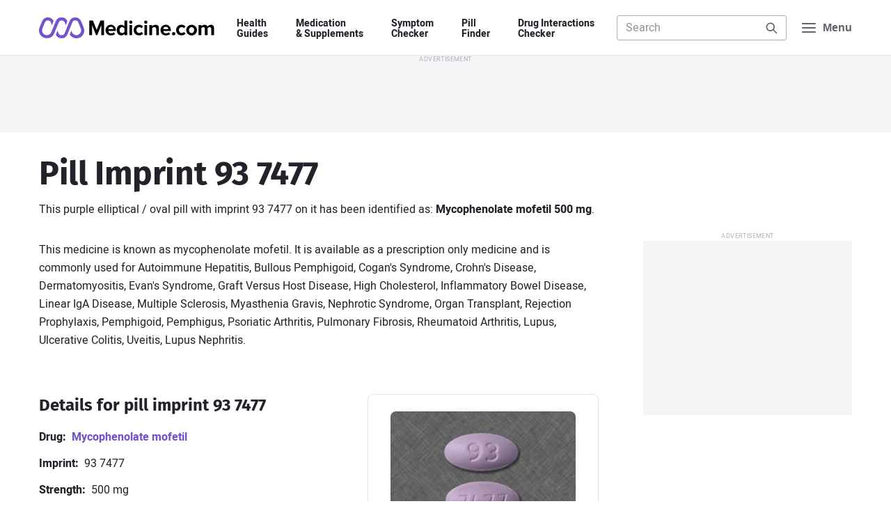

--- FILE ---
content_type: text/html; charset=UTF-8
request_url: https://www.medicine.com/pill-finder/imprint/93-7477-8925
body_size: 10071
content:
<!DOCTYPE html>
<html lang='en' itemscope itemtype='http://schema.org/MedicalWebPage'>
<head>
								<meta charset='UTF-8'>
	<meta name='viewport' content='width=device-width, initial-scale=1.0'>
	<meta http-equiv='X-UA-Compatible' content='ie=edge'>
	<title>Pill Finder: 93 7477 Purple Elliptical / Oval - Medicine.com</title>
	<meta name='description' content="Includes images and details for pill imprint 93 7477 including shape, color, size, NDC codes and manufacturers.">
		<link rel='manifest' href='/manifest.json'>
	<link rel='icon' type='image/png' sizes='32x32' href='/build/img/favicon/favicon-32x32.e424f6cb.png'>
	<link rel='icon' type='image/png' sizes='16x16' href='/build/img/favicon/favicon-16x16.c9fa4a3e.png'>
	<link rel='apple-touch-icon' sizes='180x180' href='/build/img/favicon/apple-touch-icon.a8e5f044.png'>
	<meta name='theme-color' content='#7353cc'>
				<link rel="stylesheet" href="/build/app.a916e8d5.css">
	
	<link rel="stylesheet" href="/build/component/social-share.cb03e213.css">
	<link rel="stylesheet" href="/build/section/pill-id.92c429f5.css">
	<!-- Facebook Open Graph Summary -->
	<meta property="og:title" content="Pill Finder: 93 7477 Purple Elliptical / Oval - Medicine.com">
	<meta property="og:image" content="https://www.medicine.com/cms/img/imprint/mtm/Mycophenolate%20500%20mg%20Tab-TEV.jpg">
	<meta property="og:site_name" content="Medicine.com">
	<meta property="og:locale" content="en_US">
	<meta property="og:type" content="article">
	<meta property="og:description" content="Includes images and details for pill imprint 93 7477 including shape, color, size, NDC codes and manufacturers.">
			<meta property='og:url' content="http://www.medicine.com/pill-finder/imprint/93-7477-8925">
		<link rel='canonical' href='http://www.medicine.com/pill-finder/imprint/93-7477-8925'>
		<!-- Twitter Summary Card -->
	<meta name="twitter:card" content="summary">
	<meta name="twitter:site" content="@medicine">
	<meta name="twitter:title" content="Pill Finder: 93 7477 Purple Elliptical / Oval - Medicine.com">
	<meta name="twitter:image" content="https://www.medicine.com/cms/img/imprint/mtm/Mycophenolate%20500%20mg%20Tab-TEV.jpg">
	<!-- Facebook Author -->
	<meta property="fb:app_id" content="134127967969471">
	<meta property="article:author" content="https://www.facebook.com/Medicinecom">
	<meta property="article:publisher" content="https://www.facebook.com/Medicinecom">

<script>(window.BOOMR_mq=window.BOOMR_mq||[]).push(["addVar",{"rua.upush":"false","rua.cpush":"true","rua.upre":"false","rua.cpre":"true","rua.uprl":"false","rua.cprl":"false","rua.cprf":"false","rua.trans":"SJ-94ed05bb-abd2-4d1d-acf2-a3f153f879bf","rua.cook":"false","rua.ims":"false","rua.ufprl":"false","rua.cfprl":"false","rua.isuxp":"false","rua.texp":"norulematch","rua.ceh":"false","rua.ueh":"false","rua.ieh.st":"0"}]);</script>
                              <script>!function(a){var e="https://s.go-mpulse.net/boomerang/",t="addEventListener";if("False"=="True")a.BOOMR_config=a.BOOMR_config||{},a.BOOMR_config.PageParams=a.BOOMR_config.PageParams||{},a.BOOMR_config.PageParams.pci=!0,e="https://s2.go-mpulse.net/boomerang/";if(window.BOOMR_API_key="HDFVL-G32AF-9DM5Y-2W8Q6-YEJT9",function(){function n(e){a.BOOMR_onload=e&&e.timeStamp||(new Date).getTime()}if(!a.BOOMR||!a.BOOMR.version&&!a.BOOMR.snippetExecuted){a.BOOMR=a.BOOMR||{},a.BOOMR.snippetExecuted=!0;var i,_,o,r=document.createElement("iframe");if(a[t])a[t]("load",n,!1);else if(a.attachEvent)a.attachEvent("onload",n);r.src="javascript:void(0)",r.title="",r.role="presentation",(r.frameElement||r).style.cssText="width:0;height:0;border:0;display:none;",o=document.getElementsByTagName("script")[0],o.parentNode.insertBefore(r,o);try{_=r.contentWindow.document}catch(O){i=document.domain,r.src="javascript:var d=document.open();d.domain='"+i+"';void(0);",_=r.contentWindow.document}_.open()._l=function(){var a=this.createElement("script");if(i)this.domain=i;a.id="boomr-if-as",a.src=e+"HDFVL-G32AF-9DM5Y-2W8Q6-YEJT9",BOOMR_lstart=(new Date).getTime(),this.body.appendChild(a)},_.write("<bo"+'dy onload="document._l();">'),_.close()}}(),"".length>0)if(a&&"performance"in a&&a.performance&&"function"==typeof a.performance.setResourceTimingBufferSize)a.performance.setResourceTimingBufferSize();!function(){if(BOOMR=a.BOOMR||{},BOOMR.plugins=BOOMR.plugins||{},!BOOMR.plugins.AK){var e="true"=="true"?1:0,t="",n="ck6fu4ixyydb42lv5mja-f-158a90449-clientnsv4-s.akamaihd.net",i="false"=="true"?2:1,_={"ak.v":"39","ak.cp":"823797","ak.ai":parseInt("520103",10),"ak.ol":"0","ak.cr":9,"ak.ipv":4,"ak.proto":"h2","ak.rid":"34150c23","ak.r":37607,"ak.a2":e,"ak.m":"dsca","ak.n":"essl","ak.bpcip":"18.188.90.0","ak.cport":47568,"ak.gh":"23.198.5.32","ak.quicv":"","ak.tlsv":"tls1.3","ak.0rtt":"","ak.0rtt.ed":"","ak.csrc":"-","ak.acc":"","ak.t":"1769335570","ak.ak":"hOBiQwZUYzCg5VSAfCLimQ==Zx/5NqpH9vFoJBWBnS0zwo7IlY+FKP3h36MK6WrfYmr46JgNwbNMtFqjoXtikI5jR4qLp5l1RmjjiS7FgHZ2MSB9McxoV0fIKLCtgsXVt62ZPmK9j7T7ahtQvtYDFmhGt9ACz61IlTKZIXtoFr7bK/0vX7th+V3Sm+bMHz2esjblj6n1cPd5BEAol3GKeuj7/eFgwBhhJlASyXPJYhCXzYBFA2Baymoh4DEpxscUV67zBKsGW9GZZS2270qhpJlb9Rsck4HfHiqliHh0ZtDKTauQWepX85Vvsh5EyAVIZ7PO9z3JYbzVvH4J6ux5hjGJigtFVFeXMqLF+xY+X+Ri1fqOriDj9Ahlnfbymk/ENL0q8eRoQh6KYZnqLi2XALh7aMomAKIh1MmykyiIwE1u094xU3cNhssrDhF3E3xYa7M=","ak.pv":"38","ak.dpoabenc":"","ak.tf":i};if(""!==t)_["ak.ruds"]=t;var o={i:!1,av:function(e){var t="http.initiator";if(e&&(!e[t]||"spa_hard"===e[t]))_["ak.feo"]=void 0!==a.aFeoApplied?1:0,BOOMR.addVar(_)},rv:function(){var a=["ak.bpcip","ak.cport","ak.cr","ak.csrc","ak.gh","ak.ipv","ak.m","ak.n","ak.ol","ak.proto","ak.quicv","ak.tlsv","ak.0rtt","ak.0rtt.ed","ak.r","ak.acc","ak.t","ak.tf"];BOOMR.removeVar(a)}};BOOMR.plugins.AK={akVars:_,akDNSPreFetchDomain:n,init:function(){if(!o.i){var a=BOOMR.subscribe;a("before_beacon",o.av,null,null),a("onbeacon",o.rv,null,null),o.i=!0}return this},is_complete:function(){return!0}}}}()}(window);</script></head>

<body class='mdc-body-pill-id mdc-body-pill-id-detail'>
<a class='mdc-skiplink' href='#main'>Skip to Content</a>

<header class='mdc-site-header'>
	<div class='mdc-page'>
		<nav class='mdc-site-header-navbar'>

			<a class='mdc-site-header-logo' href='/'>
				<span class='mdc-visually-hidden'>Medicine.com</span>
				<svg class='mdc-logo' width='336' height='40' viewBox='0 0 336 40' xmlns='http://www.w3.org/2000/svg'>
					<path class='mdc-logo-text' d='M292.3 14.1c5.68 0 10.29 4.57 10.34 10.23a10.33 10.33 0 01-20.67 0 10.33 10.33 0 0110.34-10.23zM137.54 14c5.78 0 9.78 4.33 9.78 10.78v1.11h-14.56a5.34 5.34 0 005.67 4.56c1.9-.04 3.74-.7 5.22-1.9l2.22 3.34a12.2 12.2 0 01-8 2.67c-6 0-10.44-4-10.44-10.22A10.06 10.06 0 01137.53 14zm105.33 0c5.78 0 9.78 4.33 9.78 10.78v1.11h-14.56a5.34 5.34 0 005.67 4.56c1.9-.04 3.74-.7 5.22-1.9l2.23 3.34a12.2 12.2 0 01-8 2.67c-6 0-10.45-4-10.45-10.22A9.99 9.99 0 01242.86 14zm-74-8v28h-5.22v-2.44a7.74 7.74 0 01-6 3c-4.89 0-8.67-3.67-8.67-10.22 0-6.45 3.67-10.23 8.67-10.23a7.42 7.42 0 016 3V6.01h5.22zm30.56 11.56l-3.33 3.1a4.77 4.77 0 00-4.12-2.1c-3.1 0-5.33 2.22-5.33 5.66 0 3.45 2.22 5.67 5.33 5.67 1.65.05 3.2-.74 4.12-2.11l3.33 3.11c-1.33 1.78-3.67 3.56-7.78 3.56-6 0-10.33-4.22-10.33-10.22A9.95 9.95 0 01191.64 14a9.28 9.28 0 017.78 3.56zm81.33 0l-3.33 3.1a4.77 4.77 0 00-4.11-2.1c-3.11 0-5.34 2.22-5.34 5.66 0 3.45 2.23 5.67 5.34 5.67 1.64.05 3.2-.74 4.1-2.11l3.34 3.11c-1.33 1.78-3.67 3.56-7.78 3.56-6 0-10.33-4.22-10.33-10.22A9.95 9.95 0 01272.97 14a9.28 9.28 0 017.78 3.56zM257.97 28a3.22 3.22 0 110 6.45 3.22 3.22 0 010-6.45zm-34.55-13.89c4.33 0 6.33 2.45 6.33 6.22v13.78h-5.1V22.22h-.12c0-2.66-1.44-3.66-3.56-3.66a5.54 5.54 0 00-4.44 2.33V34h-5.11V14.56h5.11v2.55a9.14 9.14 0 016.89-3zm106 0c3.55 0 5.78 1.9 5.78 5.9v14.1h-5.23V21.78h-.1c0-1.78-.79-3.11-2.9-3.11-1.6.08-3.08.9-4 2.22v13.22h-5.22V21.78c0-1.78-.78-3.11-2.89-3.11-1.62.1-3.1.96-4 2.33v13.11h-5.1V14.56h5.1v2.55c1.6-1.9 3.96-3 6.45-3 2.89 0 4.66 1.34 5.44 3.56 1.5-2.2 4-3.54 6.67-3.56zm-226-8l7 17.9 7.22-17.9h6.89v28h-5.11V14.67h-.11l-7.78 19.44h-2.22l-7.78-19.44V34.1h-5.11v-28h7zm103.67 8.45V34.1h-5.12V14.56h5.12zm-28.78 0V34.1h-5.11V14.56h5.1zm-19.11 4.1c-2.9 0-4.9 2.34-4.9 5.68 0 3.33 2 5.66 4.9 5.66 1.75.02 3.4-.81 4.44-2.22v-6.89a5.47 5.47 0 00-4.44-2.22zm133.1 0c-3.21 0-5 2.67-5 5.67 0 3.12 1.79 5.67 5 5.67 3.23 0 5-2.67 5-5.67s-1.77-5.66-5-5.66zm-154.66-.55a4.78 4.78 0 00-4.89 4.34h9.67a4.51 4.51 0 00-4.78-4.34zm105.22 0a4.78 4.78 0 00-4.89 4.34h9.67a4.51 4.51 0 00-4.78-4.34zm-67.1-12.1a3.1 3.1 0 013.1 3.1 3.04 3.04 0 01-3.1 3.11 3.18 3.18 0 01-3.12-3.1A3.18 3.18 0 01175.75 6zm28.77 0a3.1 3.1 0 013.11 3.1 3.04 3.04 0 01-3.11 3.11 3.18 3.18 0 01-3.11-3.1A3.18 3.18 0 01204.53 6z' />
					<path class='mdc-logo-mark' d='M69.53 0C74.46 0 78.9 3 80.75 7.56l4.9 11.89v.1a15.63 15.63 0 010 11.23 15.09 15.09 0 01-14 9.22c-5.2-.04-10.01-2.72-12.79-7.11l3.11-7.56 1.23 3.12a9.17 9.17 0 0011.89 4.88 9.29 9.29 0 005-12l-.23-.44v-.11L75.31 9.67a6.15 6.15 0 00-11.45 0l-9.22 22.66a11.97 11.97 0 01-11.33 7.56 11.96 11.96 0 01-11-6.78l3.22-7.78 1.89 4.9a6.23 6.23 0 005.89 3.88 6.3 6.3 0 005.89-3.89l9.1-22.66A12.11 12.11 0 0169.54 0zM17.08 0c4.7-.07 9.02 2.63 11 6.89l-3.22 7.89-2.1-5.11a5.96 5.96 0 00-5.67-3.9 6.16 6.16 0 00-5.78 3.9l-4.56 11.1V21l-.1.33a9 9 0 000 7 9.15 9.15 0 0016.88.12l8.56-20.9a12.09 12.09 0 0122.22-.44l-2.9 7.78-2.1-5.11a6.2 6.2 0 00-5.78-3.89 6 6 0 00-5.78 3.89L29.2 30.56a15.13 15.13 0 01-14 9.33c-1.98.03-3.95-.35-5.78-1.11a14.4 14.4 0 01-8.22-8.11 14.78 14.78 0 01-.22-11.11v-.23L5.86 7.56C7.68 2.96 12.14-.05 17.08 0z' />
				</svg>
			</a>

			<div class='mdc-site-header-nav'>
				<ul>
					<li><a href='/guide'>Health <span>Guides</span></a></li>
					<li><a href='/drug'>Medication <span>&amp; Supplements</span></a></li>
					<li><a href='/symptom-checker'>Symptom <span>Checker</span></a></li>
					<li><a href='/pill-finder'>Pill <span>Finder</span></a></li>
					<li><a href='/interaction-checker'>Drug&nbsp;Interactions <span>Checker</span></a></li>
				</ul>
			</div>

			<div class='mdc-site-header-search' data-header-search>
				<form class='mdc-form-search' action='/search' method='get' role='search' data-form='header-search'>
	<label>
		<span class='mdc-label-placeholder'>Search Medicine.com</span>
		<input class='mdc-input' type='search' name='q'
			 placeholder='Search'						 autocomplete='off' data-autocomplete='/api/search-keyword' data-autosubmit		>
	</label>
	<button class='mdc-button'>
		<span class='mdc-label-placeholder'>Search</span>
		<svg class='mdc-icon mdc-icon-search' width='24' height='24' aria-hidden='true' viewBox='0 0 24 24' xmlns='http://www.w3.org/2000/svg'><path d='M10.5 3a7.5 7.5 0 015.96 12.05l5.25 5.24a1 1 0 01-1.32 1.5l-.1-.08-5.24-5.25A7.5 7.5 0 1110.5 3zm0 2a5.5 5.5 0 100 11 5.5 5.5 0 000-11z' /></svg>
	</button>
			<div class='mdc-search-suggest mdc-dropdown-panel' data-autocomplete-display></div>
	</form>

				<div class='mdc-site-header-search-close'>
					<a href='#URL'>
						<span class='mdc-visually-hidden'>Close</span>
						<svg class='mdc-icon mdc-icon-close' width='20' height='20' aria-hidden='true' viewBox='0 0 24 24' xmlns='http://www.w3.org/2000/svg'><path d='M6.61 5.21l.1.08L12 10.6l5.3-5.3a1 1 0 011.49 1.32l-.08.1L13.4 12l5.3 5.3a1 1 0 01-1.32 1.49l-.1-.08L12 13.4l-5.3 5.3a1 1 0 01-1.49-1.32l.08-.1L10.6 12l-5.3-5.3a1 1 0 011.32-1.49z' /></svg>
					</a>
				</div>
			</div>

			<button class='mdc-menu-button' aria-label="Navigation menu">
				<svg class='mdc-icon mdc-icon-menu' width='24' height='24' aria-hidden='true' viewBox='0 0 24 24' xmlns='http://www.w3.org/2000/svg'><path d='M21 17a1 1 0 01.12 2H3a1 1 0 01-.12-2H21zm0-6a1 1 0 01.12 2H3a1 1 0 01-.12-2H21zm0-6a1 1 0 01.12 2H3a1 1 0 01-.12-2H21z' /></svg>
				<svg class='mdc-icon mdc-icon-close' width='24' height='24' aria-hidden='true' viewBox='0 0 24 24' xmlns='http://www.w3.org/2000/svg'><path d='M6.61 5.21l.1.08L12 10.6l5.3-5.3a1 1 0 011.49 1.32l-.08.1L13.4 12l5.3 5.3a1 1 0 01-1.32 1.49l-.1-.08L12 13.4l-5.3 5.3a1 1 0 01-1.49-1.32l.08-.1L10.6 12l-5.3-5.3a1 1 0 011.32-1.49z' /></svg>
				<span>Menu</span>
			</button>

		</nav>
	</div>

	<div class='mdc-header-nav-panel'>
		<div class='mdc-site-nav-promo'>
	<span>Looking to save on your medications? <a href='/buy' class='mdc-text-nowrap'>&thinsp;Find out how&thinsp;</a></span>
</div>

<nav class='mdc-fullscreen-nav'>
	<div class='mdc-row'>
		<div class='mdc-col mdc-col-md-7 mdc-col-offset-right'>
			<span class='mdc-fullscreen-nav-heading'>Health Guides</span>
			<ul class='mdc-fullscreen-nav-list mdc-fullscreen-nav-list-column'>
									<li><a href='/guide/allergies'>Allergies</a></li>
									<li><a href='/guide/asthma'>Asthma</a></li>
									<li><a href='/guide/covid-19'>COVID-19</a></li>
									<li><a href='/guide/diabetes'>Diabetes</a></li>
									<li><a href='/guide/heart-disease'>Heart Disease</a></li>
									<li><a href='/guide/sleep-disorders'>Sleep Disorders</a></li>
								<li class='mdc-fullscreen-nav-list-more'>
					<a href='/guide'>
						View all Health Guides
						<svg class='mdc-icon mdc-icon-arrow-right' width='24' height='24' viewBox='0 0 24 24' xmlns='http://www.w3.org/2000/svg'><path d='M14.61 4.21l.1.08 7 7a.97.97 0 01.08.1l-.08-.1a1 1 0 01.29.68v.12V12a1 1 0 01-.22.63l-.07.08-7 7a1 1 0 01-1.5-1.32l.08-.1L18.6 13H3a1 1 0 01-.12-2H18.6l-5.3-5.3a1 1 0 01-.08-1.31l.08-.1a1 1 0 011.32-.08z' /></svg>
					</a>
				</li>
			</ul>

			<span class='mdc-fullscreen-nav-heading'>Medications A&ndash;Z</span>
			<ul class='mdc-fullscreen-nav-list mdc-fullscreen-nav-list-column'>
				<li><a href='/drug/amlodipine/hcp'>Amlodipine</a></li>
				<li><a href='/drug/gabapentin/hcp'>Gabapentin</a></li>
				<li><a href='/drug/lisinopril/hcp'>Lisinopril</a></li>
				<li><a href='/drug/losartan/hcp'>Losartan</a></li>
				<li><a href='/drug/metoprolol/hcp'>Metoprolol</a></li>
				<li><a href='/drug/omeprazole/hcp'>Omeprazole</a></li>
				<li><a href='/drug/simvastatin/hcp'>Simvastatin</a></li>
				<li><a href='/drug/tramadol/hcp'>Tramadol</a></li>
				<li class='mdc-fullscreen-nav-list-more'>
					<a href='/drug'>
						View all Medications
						<svg class='mdc-icon mdc-icon-arrow-right' width='24' height='24' viewBox='0 0 24 24' xmlns='http://www.w3.org/2000/svg'><path d='M14.61 4.21l.1.08 7 7a.97.97 0 01.08.1l-.08-.1a1 1 0 01.29.68v.12V12a1 1 0 01-.22.63l-.07.08-7 7a1 1 0 01-1.5-1.32l.08-.1L18.6 13H3a1 1 0 01-.12-2H18.6l-5.3-5.3a1 1 0 01-.08-1.31l.08-.1a1 1 0 011.32-.08z' /></svg>
					</a>
				</li>
			</ul>

			<span class='mdc-fullscreen-nav-heading'>Resources &amp; Tools</span>
			<ul class='mdc-fullscreen-nav-list mdc-fullscreen-nav-list-column'>
				<li><a href='/drug'>Medications A&ndash;Z</a></li>
				<li><a href='/condition'>Conditions A&ndash;Z</a></li>
				<li><a href='/symptom-checker'>Symptom Checker</a></li>
				<li><a href='/pill-finder'>Pill Finder</a></li>
				<li><a href='/interaction-checker'>Drug Interactions Checker</a></li>
				<li><a href='/health'>Health News</a></li>
				<li><a href='/drug/hcp'>For Health Professionals</a></li>
			</ul>
		</div>

		<div class='mdc-col mdc-col-md-5'>
			<span class='mdc-fullscreen-nav-heading'>Spotlight</span>
			<ul class='mdc-fullscreen-nav-list mdc-fullscreen-nav-list-spotlight'>
									<li>
						<a class='mdc-card' href='/health/what-are-health-benefits-tea'>
							<figure>
								<img data-lazyload data-src='https://www.medicine.com/cms/img/thumbnail/iStock-472786872.jpg' src='/build/img/pixel.2a566007.gif' alt="">
							</figure>
							<div>
								<h3>What are the health benefits of tea?</h3>
							</div>
						</a>
					</li>
									<li>
						<a class='mdc-card' href='/health/healthy-heart-diet-guide'>
							<figure>
								<img data-lazyload data-src='https://www.medicine.com/cms/img/thumbnail/iStock-876656828.jpg' src='/build/img/pixel.2a566007.gif' alt="">
							</figure>
							<div>
								<h3>Healthy heart diet guide</h3>
							</div>
						</a>
					</li>
									<li>
						<a class='mdc-card' href='/health/how-keep-cool-survive-heatwave'>
							<figure>
								<img data-lazyload data-src='https://www.medicine.com/cms/img/thumbnail/iStock-1188934116.jpg' src='/build/img/pixel.2a566007.gif' alt="">
							</figure>
							<div>
								<h3>How to keep cool and survive a heatwave</h3>
							</div>
						</a>
					</li>
									<li>
						<a class='mdc-card' href='/health/7-lifestyle-changes-help-reduce-obstructive-sleep-apnea'>
							<figure>
								<img data-lazyload data-src='https://www.medicine.com/cms/img/thumbnail/iStock-610243414.jpg' src='/build/img/pixel.2a566007.gif' alt="">
							</figure>
							<div>
								<h3>7 Lifestyle changes to help reduce obstructive sleep apnea</h3>
							</div>
						</a>
					</li>
								<li class='mdc-fullscreen-nav-list-more'>
					<a href='/health'>
						View all Articles
						<svg class='mdc-icon mdc-icon-arrow-right' width='24' height='24' viewBox='0 0 24 24' xmlns='http://www.w3.org/2000/svg'><path d='M14.61 4.21l.1.08 7 7a.97.97 0 01.08.1l-.08-.1a1 1 0 01.29.68v.12V12a1 1 0 01-.22.63l-.07.08-7 7a1 1 0 01-1.5-1.32l.08-.1L18.6 13H3a1 1 0 01-.12-2H18.6l-5.3-5.3a1 1 0 01-.08-1.31l.08-.1a1 1 0 011.32-.08z' /></svg>
					</a>
				</li>
			</ul>
		</div>
	</div>

	<div class='mdc-fullscreen-nav-bottom'>
		<div class='mdc-row'>
			<div class='mdc-col mdc-col-md-8 mdc-col-offset-right'>
				<ul>
					<li><a href='/sitemap'>Sitemap</a></li>
					<li><a href='/company/about'>About us</a></li>
					<li><a href='/company/editorial-team'>Editorial team</a></li>
					<li><a href='/legal/privacy-policy'>Privacy policy</a></li>
					<li><a href='/company/contact'>Contact us</a></li>
				</ul>
			</div>
			<div class='mdc-col mdc-col-md-4'>
				<a href='https://www.facebook.com/medicinecom' target='_blank' rel='noopener'>
					<svg class='mdc-icon mdc-icon-facebook' width='16' height='16' viewBox='0 0 24 24' xmlns='http://www.w3.org/2000/svg'><path d='M14.21 5.9c-2.28 0-3.77 1.4-3.77 3.9V12H7.9v2.89h2.54v6.99a10 10 0 113.12 0v-6.99h2.33l.45-2.89h-2.78v-1.88c0-.79.39-1.56 1.63-1.56h1.26V6.1s-1.14-.2-2.23-.2z' /></svg>
					<span class='mdc-visually-hidden'>Facebook</span>
				</a>
				<a href='https://twitter.com/medicine' target='_blank' rel='noopener'>
					<svg class='mdc-icon mdc-icon-twitter' width='16' height='16' viewBox='0 0 24 24' xmlns='http://www.w3.org/2000/svg'><path d='M8.29 20.25A11.6 11.6 0 0019.97 8.58v-.54A8.54 8.54 0 0022 5.93a8.46 8.46 0 01-2.35.64 4.14 4.14 0 001.81-2.27 8.08 8.08 0 01-2.6 1 4.11 4.11 0 00-7 3.73 11.63 11.63 0 01-8.45-4.28 4.1 4.1 0 001.27 5.46 4.06 4.06 0 01-1.82-.51v.04A4.12 4.12 0 006.1 13.8a4.12 4.12 0 01-1.82.07 4.1 4.1 0 003.8 2.81 8.23 8.23 0 01-5.1 1.82A8.88 8.88 0 012 18.4a11.61 11.61 0 006.29 1.81' /></svg>
					<span class='mdc-visually-hidden'>Twitter</span>
				</a>
			</div>
		</div>
	</div>
</nav>
	</div>
</header>

	<div class='mdc-ad-leaderboard mdc-ad-sticky'>
		<div class='display-ad display-ad-leaderboard' data-size='leaderboard' data-targeting='uid=mdc-ad-header-1'></div>
	</div>


<main id='main' class='mdc-page'>
	
	<header class='mdc-article-header'>
		<h1>Pill Imprint 93 7477</h1>
		<p>This purple elliptical / oval pill with imprint 93 7477 on it has been identified as: <b>Mycophenolate mofetil 500 mg</b>.</p>
	</header>

	<div class='mdc-container'>
		<div class='mdc-content'>
			<p>
				This medicine is known as mycophenolate mofetil.
				It is available as a prescription only medicine and is commonly used for Autoimmune Hepatitis, Bullous Pemphigoid, Cogan&#039;s Syndrome, Crohn&#039;s Disease, Dermatomyositis, Evan&#039;s Syndrome, Graft Versus Host Disease, High Cholesterol, Inflammatory Bowel Disease, Linear IgA Disease, Multiple Sclerosis, Myasthenia Gravis, Nephrotic Syndrome, Organ Transplant, Rejection Prophylaxis, Pemphigoid, Pemphigus, Psoriatic Arthritis, Pulmonary Fibrosis, Rheumatoid Arthritis, Lupus, Ulcerative Colitis, Uveitis, Lupus Nephritis.
			</p>

			<div class='mdc-pill-content'>
									<div class='mdc-carousel mdc-carousel-pills mdc-mgt-3 mdc-mgb-3 mdc-carousel-count3 mdc-carousel-first'>
						<div class='mdc-carousel-header'>
							<div class='mdc-carousel-header-image'>
																								<img src='https://www.medicine.com/cms/img/imprint/mtm/Mycophenolate%20500%20mg%20Tab-TEV.jpg' alt='Image 1 - Imprint 93 7477 - mycophenolate mofetil 500 mg'>
							</div>
						</div>

						<div class='mdc-carousel-counter'>
							<button data-direction='prev' class='mdc-button mdc-carousel-button mdc-carousel-button-dir mdc-carousel-button-prev' aria-label='Navigate to previous image'>
								<svg class='mdc-icon mdc-icon-chevron-left' width='24' height='24' aria-hidden='true' viewBox='0 0 24 24' xmlns='http://www.w3.org/2000/svg'><path d='M13.8 5.3a1 1 0 011.49 1.31l-.08.1L9.9 12l5.3 5.3a1 1 0 01.08 1.31l-.08.1a1 1 0 01-1.32.08l-.1-.08-6-6a1 1 0 01-.08-1.32l.08-.1 6-6z' /></svg>
							</button>

							<b><span class='mdc-carousel-index'>1</span> / 3</b>

							<button data-direction='next' class='mdc-button mdc-carousel-button mdc-carousel-button-dir mdc-carousel-button-next' aria-label='Navigate to next image'>
								<svg class='mdc-icon mdc-icon-chevron-right' width='24' height='24' aria-hidden='true' viewBox='0 0 24 24' xmlns='http://www.w3.org/2000/svg'><path d='M8.8 5.3a1 1 0 011.31-.09l.1.08 6 6a1 1 0 01.08 1.32l-.08.1-6 6a1 1 0 01-1.5-1.32l.08-.1L14.1 12l-5.3-5.3a1 1 0 01-.08-1.31l.08-.1z' /></svg>
							</button>
						</div>

						<div class='mdc-carousel-nav'>
							<div class='mdc-carousel-scroller'>
								<ul>
																													<li data-index='0' class='is-current'>
											<a id='image0' class='mdc-carousel-item' href='#carousel-image0' data-href='https://www.medicine.com/cms/img/imprint/mtm/Mycophenolate%20500%20mg%20Tab-TEV.jpg' style='background-image: url(https://www.medicine.com/cms/img/imprint/mtm/Mycophenolate%20500%20mg%20Tab-TEV.jpg)' aria-label='Image 1 - Imprint 93 7477 - mycophenolate mofetil 500 mg' role='button'></a>
										</li>
																													<li data-index='1' class=''>
											<a id='image1' class='mdc-carousel-item' href='#carousel-image1' data-href='https://www.medicine.com/cms/img/imprint/nlm/200000531.jpg' style='background-image: url(https://www.medicine.com/cms/img/imprint/nlm/200000531.jpg)' aria-label='Image 2 - Imprint 93 7477 - mycophenolate mofetil 500 mg' role='button'></a>
										</li>
																													<li data-index='2' class=''>
											<a id='image2' class='mdc-carousel-item' href='#carousel-image2' data-href='https://www.medicine.com/cms/img/imprint/custom/pill15025-1.jpg' style='background-image: url(https://www.medicine.com/cms/img/imprint/custom/pill15025-1.jpg)' aria-label='Image 3 - Imprint 93 7477 - mycophenolate mofetil 500 mg' role='button'></a>
										</li>
																	</ul>
							</div>
						</div>
					</div>
				
				<div class='mdc-pill-details'>
					<h2>Details for pill imprint 93 7477</h2>

					<dl class='imprint-detail-list'>
						<dt>Drug</dt>
													<dd><b><a href="/drug/mycophenolate/hcp">Mycophenolate mofetil</a></b></dd>
																		<dt>Imprint</dt>
						<dd>93 7477</dd>
													<dt>Strength</dt>
							<dd>500 mg</dd>
												<dt>Color</dt>
						<dd>Purple</dd>
						<dt>Shape</dt>
						<dd>Elliptical / Oval</dd>
													<dt>Size</dt>
							<dd>18mm</dd>
												<dt>Availability</dt>
						<dd>Prescription only</dd>
					</dl>

											<h3 class='mdc-section-heading mdc-mgt-2'>Pill Classification</h3>
						<dl class='imprint-detail-list'>
							<dt>National Drug Code (NDC)</dt>
							<dd>
																	000937477
																			- Teva Pharmaceuticals USA, Inc.
																								</dd>
						</dl>
									</div>
			</div>

			<nav class='mdc-page-nav' role='navigation' aria-label='Pagination'>
									<a href='/drug/mycophenolate/hcp' rel='next'>
						<b>
							<svg class='mdc-icon mdc-icon-arrow-right' width='24' height='24' aria-hidden='true' viewBox='0 0 24 24' xmlns='http://www.w3.org/2000/svg'><path d='M14.61 4.21l.1.08 7 7a.97.97 0 01.08.1l-.08-.1a1 1 0 01.29.68v.12V12a1 1 0 01-.22.63l-.07.08-7 7a1 1 0 01-1.5-1.32l.08-.1L18.6 13H3a1 1 0 01-.12-2H18.6l-5.3-5.3a1 1 0 01-.08-1.31l.08-.1a1 1 0 011.32-.08z' /></svg>
							Learn more
						</b>
						<span class='mdc-visually-hidden'>:</span>
						<span>Continue reading about <b>Mycophenolate mofetil</b></span>
					</a>
				
				<a href='/pill-finder' rel='prev'>
					<b>
						<svg class='mdc-icon mdc-icon-arrow-left' width='24' height='24' aria-hidden='true' viewBox='0 0 24 24' xmlns='http://www.w3.org/2000/svg'><path d='M10.7 4.3a1 1 0 01.09 1.31l-.08.1L5.4 11H21a1 1 0 01.12 2H5.4l5.3 5.3a1 1 0 01.08 1.31l-.08.1a1 1 0 01-1.32.08l-.1-.08-7-7-.07-.09.07.09a1 1 0 01-.29-.69v-.04-.07.09a1 1 0 01.21-.61.97.97 0 01.08-.1l7-7a1 1 0 011.42 0z' /></svg>
						Previous
					</b>
					<span class='mdc-visually-hidden'>:</span>
					<span>Back to Pill Finder</span>
				</a>
			</nav>

			<div class='mdc-social-share mdc-mgt-3'>
				<ul>
	<li>
		<a role='button' data-social-share class='mdc-social-share-button mdc-social-share-button-facebook' href='https://www.facebook.com/sharer/sharer.php?display=popup&amp;u=http%3A%2F%2Fwww.medicine.com%2Fpill-finder%2Fimprint%2F93-7477-8925' aria-label='Share on Facebook' rel='noopener noreferrer nofollow' target='_blank'>
			<svg class='mdc-icon mdc-icon-facebook' width='24' height='24' viewBox='0 0 24 24' xmlns='http://www.w3.org/2000/svg'><path d='M14.21 5.9c-2.28 0-3.77 1.4-3.77 3.9V12H7.9v2.89h2.54v6.99a10 10 0 113.12 0v-6.99h2.33l.45-2.89h-2.78v-1.88c0-.79.39-1.56 1.63-1.56h1.26V6.1s-1.14-.2-2.23-.2z' /></svg>
			<span>Facebook</span>
		</a>
	</li>
	<li>
		<a role='button' data-social-share class='mdc-social-share-button mdc-social-share-button-twitter' href='https://twitter.com/intent/tweet?url=http%3A%2F%2Fwww.medicine.com%2Fpill-finder%2Fimprint%2F93-7477-8925&amp;text=Includes%20images%20and%20details%20for%20pill%20imprint%2093%207477%20including%20shape%2C%20color%2C%20size%2C%20NDC%20codes%20and%20manufacturers.' aria-label='Share on Twitter' rel='noopener noreferrer nofollow' target='_blank'>
			<svg class='mdc-icon mdc-icon-twitter' width='24' height='24' viewBox='0 0 24 24' xmlns='http://www.w3.org/2000/svg'><path d='M8.29 20.25A11.6 11.6 0 0019.97 8.58v-.54A8.54 8.54 0 0022 5.93a8.46 8.46 0 01-2.35.64 4.14 4.14 0 001.81-2.27 8.08 8.08 0 01-2.6 1 4.11 4.11 0 00-7 3.73 11.63 11.63 0 01-8.45-4.28 4.1 4.1 0 001.27 5.46 4.06 4.06 0 01-1.82-.51v.04A4.12 4.12 0 006.1 13.8a4.12 4.12 0 01-1.82.07 4.1 4.1 0 003.8 2.81 8.23 8.23 0 01-5.1 1.82A8.88 8.88 0 012 18.4a11.61 11.61 0 006.29 1.81' /></svg>
			<span>Twitter</span>
		</a>
	</li>
	<li>
		<a role='button' class='mdc-social-share-button mdc-social-share-button-email' href='mailto:?subject=Pill%20Finder%3A%2093%207477%20Purple%20Elliptical%20%2F%20Oval%20-%20Medicine.com&amp;body=Includes%20images%20and%20details%20for%20pill%20imprint%2093%207477%20including%20shape%2C%20color%2C%20size%2C%20NDC%20codes%20and%20manufacturers.%20Read%20more:%20http%3A%2F%2Fwww.medicine.com%2Fpill-finder%2Fimprint%2F93-7477-8925' aria-label='Share via Email' rel='noopener noreferrer nofollow' target='_blank'>
			<svg class='mdc-icon mdc-icon-email' width='24' height='24' viewBox='0 0 24 24' xmlns='http://www.w3.org/2000/svg'><path d='M20 4a2 2 0 012 2v12a2 2 0 01-2 2H4a2 2 0 01-2-2V6a2 2 0 012-2zm0 3.25l-7.4 5.55a1 1 0 01-1.09.07l-.11-.07L4 7.25V18h16V7.25zM18.33 6H5.67L12 10.75 18.33 6z' /></svg>
			<span>Email</span>
		</a>
	</li>
	<li>
		<a role='button' class='mdc-social-share-button mdc-social-share-button-print' href='#' aria-label='Print page' onclick='print(); return false;'>
			<svg class='mdc-icon mdc-icon-print' width='24' height='24' viewBox='0 0 24 24' xmlns='http://www.w3.org/2000/svg'><path d='M17 2a2 2 0 012 1.85V8h1a2 2 0 012 1.85V17a2 2 0 01-1.85 2H19v1a2 2 0 01-1.85 2H7a2 2 0 01-2-1.85V19H4a2 2 0 01-2-1.85V10a2 2 0 011.85-2H5V4a2 2 0 011.85-2H17zm0 12H7v6h10v-6zm3-4H4v7h1v-3a2 2 0 011.85-2H17a2 2 0 012 1.85V17h1v-7zm-3-6H7v4h10V4z' /></svg>
			<span>Print</span>
		</a>
	</li>
</ul>
			</div>
		</div>

		<div class='mdc-content-sidebar'>
			<div class='mdc-sidebar-ad-sticky'><div class='display-ad display-ad-rectangle' data-size='rectangle' data-targeting='uid=mdc-ad-sidebar-1'></div></div>
		</div>
	</div>

	<section class='mdc-section-related'>
		<h2>Read this next</h2>

		<div class='mdc-container'>
			<div class='mdc-content'>
				<ul class='mdc-card-list mdc-card-list-landscape'>
			<li>
			<a class='mdc-card' href='/health/what-are-health-benefits-tea'>
									<figure>
						<picture>
							<source media='(min-width: 768px)' data-lazyload data-srcset='https://www.medicine.com/cms/img/thumbnail/iStock-472786872.jpg' srcset='/build/img/pixel.2a566007.gif'>
							<source media='(max-width: 767px)' data-lazyload data-srcset='https://www.medicine.com/cms/img/featured/iStock-472786872.jpg' srcset='/build/img/pixel.2a566007.gif'>
							<img data-lazyload data-src='https://www.medicine.com/cms/img/featured/iStock-472786872.jpg' src='/build/img/pixel.2a566007.gif' alt="">
						</picture>
					</figure>
				
				<div>
					<h3>What are the health benefits of tea?</h3>
											<p>Tea is a popular beverage consumed worldwide. Regularly drinking tea is thought to have many potential health benefits. Read on to find out how tea may help you</p>
									</div>
			</a>
		</li>
			<li>
			<a class='mdc-card' href='/health/tests-musculoskeletal-disorders'>
									<figure>
						<picture>
							<source media='(min-width: 768px)' data-lazyload data-srcset='https://www.medicine.com/cms/img/thumbnail/musculoskeletal-disorders-iStock-922707152.jpg' srcset='/build/img/pixel.2a566007.gif'>
							<source media='(max-width: 767px)' data-lazyload data-srcset='https://www.medicine.com/cms/img/featured/musculoskeletal-disorders-iStock-922707152.jpg' srcset='/build/img/pixel.2a566007.gif'>
							<img data-lazyload data-src='https://www.medicine.com/cms/img/featured/musculoskeletal-disorders-iStock-922707152.jpg' src='/build/img/pixel.2a566007.gif' alt="">
						</picture>
					</figure>
				
				<div>
					<h3>Musculoskeletal disorders - what to  know about tests and diagnostic procedures</h3>
											<p>Blood tests, imaging tests and more are used to diagnose musculoskeletal disorders. Here&#039;s an overview of the tests and procedures used.</p>
									</div>
			</a>
		</li>
	</ul>
				<ul class='mdc-card-list mdc-card-list-landscape mdc-mgt-2'>
			<li>
			<a class='mdc-card' href='/condition/bullous-pemphigoid'>
									<figure>
						<picture>
							<source media='(min-width: 768px)' data-lazyload data-srcset='https://www.medicine.com/cms/img/thumbnail/Bullous_pemphigoid.jpeg' srcset='/build/img/pixel.2a566007.gif'>
							<source media='(max-width: 767px)' data-lazyload data-srcset='https://www.medicine.com/cms/img/featured/Bullous_pemphigoid.jpeg' srcset='/build/img/pixel.2a566007.gif'>
							<img data-lazyload data-src='https://www.medicine.com/cms/img/featured/Bullous_pemphigoid.jpeg' src='/build/img/pixel.2a566007.gif' alt="">
						</picture>
					</figure>
				
				<div>
					<h3>Bullous Pemphigoid Guide</h3>
											<p>Bullous pemphigoid is a rare skin condition that causes large, fluid-filled blisters.</p>
									</div>
			</a>
		</li>
			<li>
			<a class='mdc-card' href='/condition/crohns-disease'>
									<figure>
						<picture>
							<source media='(min-width: 768px)' data-lazyload data-srcset='https://www.medicine.com/cms/img/thumbnail/crohns-16x9_0.jpg' srcset='/build/img/pixel.2a566007.gif'>
							<source media='(max-width: 767px)' data-lazyload data-srcset='https://www.medicine.com/cms/img/featured/crohns-16x9_0.jpg' srcset='/build/img/pixel.2a566007.gif'>
							<img data-lazyload data-src='https://www.medicine.com/cms/img/featured/crohns-16x9_0.jpg' src='/build/img/pixel.2a566007.gif' alt="">
						</picture>
					</figure>
				
				<div>
					<h3>Crohn’s Disease Guide</h3>
											<p>Crohn’s is an inflammatory bowel disease. It causes damage in the digestive tract.</p>
									</div>
			</a>
		</li>
	</ul>
				<div class='mdc-section-related-button'>
					<a class='mdc-button' href='/health'>View more articles</a>
				</div>
			</div>

			<div class='mdc-content-sidebar'>
				<div class='display-ad display-ad-300x250' data-size='300x250' data-targeting='uid=mdc-ad-footer-1'></div>
			</div>
		</div>
	</section>

</main>

<footer class='mdc-site-footer'>
	<div class='mdc-site-footer-promo'>
		<div class='mdc-page'>
			<img src='/build/img/waitlist/mdc-footer-promo-@2x.5428f2d5.png' width='144' height='144' alt=''>
			<div class='mdc-site-footer-promo-content-wrap'>
				<div class='mdc-site-footer-promo-content'>
					<span>Cheaper Meds, Faster Delivery.</span>
					<p>Apply for early access to the new <b>Medicine.com Pharmacy</b></p>
				</div>
				<div class='mdc-site-footer-promo-cta'>
					<a href='/buy' class='mdc-button'>Join the waitlist</a>
				</div>
			</div>
		</div>
	</div>

	<div class='mdc-page'>
		<div class='mdc-footer-logo'>
			<svg class='mdc-icon' xmlns="http://www.w3.org/2000/svg" width='78' height='36' viewBox="0 0 78 36" aria-hidden='true'>
				<path d="M15.41 0a10.71 10.71 0 019.86 6.35l-2.88 7.1-1.86-4.62a5.57 5.57 0 00-10.3-.04l-4.1 9.96-.03.19-.13.32a8.26 8.26 0 1015.24 6.37L28.9 6.84a10.9 10.9 0 0119.99-.48l-2.87 7.07-1.86-4.57a5.57 5.57 0 00-10.31 0l-7.67 18.7A13.6 13.6 0 01.88 17.6l.03-.2L5.28 6.76A10.79 10.79 0 0115.41 0zm47.18 0a10.9 10.9 0 0110.13 6.76l4.4 10.72v.13A13.6 13.6 0 0152.9 29.64l2.75-6.78 1.15 2.77a8.26 8.26 0 0015.24-6.38l-.16-.4v-.1l-4.1-9.96a5.57 5.57 0 00-10.31.04l-8.26 20.39a11.07 11.07 0 01-20.11.63l2.86-7.02 1.8 4.37a5.73 5.73 0 0010.51 0l8.24-20.36A10.9 10.9 0 0162.6 0z" />
			</svg>
		</div>

		<div class='mdc-footer-tagline'>
			<p>Knowledge is the best medicine.</p>

			<ul>
				<li>
					<a href='https://www.facebook.com/medicinecom' target='_blank' rel='noopener'>
						<svg class='mdc-icon mdc-icon-facebook' width='20' height='20' viewBox='0 0 24 24' xmlns='http://www.w3.org/2000/svg'><path d='M14.21 5.9c-2.28 0-3.77 1.4-3.77 3.9V12H7.9v2.89h2.54v6.99a10 10 0 113.12 0v-6.99h2.33l.45-2.89h-2.78v-1.88c0-.79.39-1.56 1.63-1.56h1.26V6.1s-1.14-.2-2.23-.2z' /></svg>
						<span class='mdc-visually-hidden'>Facebook</span>
					</a>
				</li>
				<li>
					<a href='https://twitter.com/medicine' target='_blank' rel='noopener'>
						<svg class='mdc-icon mdc-icon-twitter' width='20' height='20' viewBox='0 0 24 24' xmlns='http://www.w3.org/2000/svg'><path d='M8.29 20.25A11.6 11.6 0 0019.97 8.58v-.54A8.54 8.54 0 0022 5.93a8.46 8.46 0 01-2.35.64 4.14 4.14 0 001.81-2.27 8.08 8.08 0 01-2.6 1 4.11 4.11 0 00-7 3.73 11.63 11.63 0 01-8.45-4.28 4.1 4.1 0 001.27 5.46 4.06 4.06 0 01-1.82-.51v.04A4.12 4.12 0 006.1 13.8a4.12 4.12 0 01-1.82.07 4.1 4.1 0 003.8 2.81 8.23 8.23 0 01-5.1 1.82A8.88 8.88 0 012 18.4a11.61 11.61 0 006.29 1.81' /></svg>
						<span class='mdc-visually-hidden'>Twitter</span>
					</a>
				</li>
			</ul>
		</div>

		<div class='mdc-footer-nav-container'>
			<nav class='mdc-footer-nav-primary'>
				<ul>
					<li><a href='/guide'>Health Guides</a></li>
					<li><a href='/drug'>Medications</a></li>
					<li><a href='/condition'>Conditions</a></li>
					<li><a href='/pill-finder'>Pill Finder</a></li>
					<li><a href='/symptom-checker'>Symptom Checker</a></li>
				</ul>
			</nav>

			<nav>
				<ul>
					<li><a href='/company/about'>About us</a></li>
					<li><a href='/company/editorial-team'>Editorial team</a></li>
					<li><a href='/company/contact'>Contact us</a></li>
					<li><a href='/sitemap'>Sitemap</a></li>
					<li><a href='/legal/advertising-policy'>Advertising policy</a></li>
					<li><a href='/legal/editorial-policy'>Editorial policy</a></li>
					<li><a href='/legal/privacy-policy'>Privacy policy</a></li>
					<li><a href='/legal/terms-conditions'>Terms of use</a></li>
				</ul>
			</nav>
		</div>

		<div class='mdc-site-footer-disclaimer'>
			<p>This material is provided for educational purposes only and is not intended for medical advice, diagnosis, or treatment. Review our <a href='/legal/medical-disclaimer'>medical disclaimer</a>.</p>
			<p>&copy; 2026 Medicine.com – All rights reserved.</p>
		</div>
	</div>
</footer>


<!-- Javascript Config -->
<script>
	window.SITECONFIG = {"ads":{"script":"//securepubads.g.doubleclick.net/tag/js/gpt.js","path":"/7146/medicinecom","className":"display-ad","targeting":{"type":"consumer","section":"pill-finder","d":["1671"],"b":[],"c2":["1241","1179","10168","1419","1136","10169","10178","32","138","10315","43","111","45","1533","334","333","1121","1251","58","880","115","66","10590"],"dc":["439"]},"lazyLoad":{"fetchMarginPercent":400,"renderMarginPercent":200,"mobileScaling":2}},"lazyLoad":{"selector":"[data-lazyload]","screens":1,"delay":1000},"pillId":{"carousel":{"targets":{"classFirst":"mdc-carousel-first","classLast":"mdc-carousel-last","carousel":".mdc-carousel","directionButton":".mdc-carousel-button-dir","navItem":".mdc-carousel-item","navItemCurrent":".is-current","navRef":".is-ref","headerItem":".mdc-carousel-header-image img","currentIndex":".mdc-carousel-index"}}}};
</script>

<!-- Google Tag Manager -->
<script>
	window.dataLayer = window.dataLayer || [];
	window.dataLayer.push({'gtm.start': new Date().getTime(), event: 'gtm.js'});
	window.dataLayer.push(								{
	"event": "pageview",
	"content_section": "pill-id",
	"content_sub_section": "pill-id-detail",
	"content_audience": "Professional",
	"drug_id": "1671-0",
	"ddc_id": "1671",
	"brand_name_id": "0",
	"drug_name": "Mycophenolate",
	"related_conditions": ["Bullous Pemphigoid", "Crohn’s Disease"],
	"meta_robots": ""
}
);
</script>
<script defer src='//www.googletagmanager.com/gtm.js?id=GTM-5XN546J'></script>

<!-- Comscore -->
<script>var _comscore = _comscore || [];_comscore.push({c1:'2', c2:'9355535'});</script>
<script defer src='//sb.scorecardresearch.com/beacon.js'></script>
<noscript><img src='https://sb.scorecardresearch.com/p?c1=2&c2=9355535&cv=2.0&cj=1' alt=''></noscript>

<!-- Page Scripts -->
<script defer src='https://polyfill.io/v3/polyfill.min.js?features=fetch%2CElement.prototype.closest%2CElement.prototype.classList'></script>
		<script src="/build/598.2238e051.js"></script><script src="/build/588.7e137caa.js"></script><script src="/build/540.1b28e39a.js"></script><script src="/build/app.4f0897eb.js"></script>
	<script src="/build/js/analytics.c36f4961.js"></script>
	<script src="/build/239.6e49a117.js"></script><script src="/build/js/autocomplete.06dc24c7.js"></script>
	
	<script src="/build/js/share.e323b63b.js"></script>
	<script src="/build/js/pill-id/detail.6f3f65d6.js"></script>


</body>
</html>


--- FILE ---
content_type: text/html; charset=utf-8
request_url: https://www.google.com/recaptcha/api2/aframe
body_size: 268
content:
<!DOCTYPE HTML><html><head><meta http-equiv="content-type" content="text/html; charset=UTF-8"></head><body><script nonce="Urux1RTvEAJTW8CC02jpjg">/** Anti-fraud and anti-abuse applications only. See google.com/recaptcha */ try{var clients={'sodar':'https://pagead2.googlesyndication.com/pagead/sodar?'};window.addEventListener("message",function(a){try{if(a.source===window.parent){var b=JSON.parse(a.data);var c=clients[b['id']];if(c){var d=document.createElement('img');d.src=c+b['params']+'&rc='+(localStorage.getItem("rc::a")?sessionStorage.getItem("rc::b"):"");window.document.body.appendChild(d);sessionStorage.setItem("rc::e",parseInt(sessionStorage.getItem("rc::e")||0)+1);localStorage.setItem("rc::h",'1769335574397');}}}catch(b){}});window.parent.postMessage("_grecaptcha_ready", "*");}catch(b){}</script></body></html>

--- FILE ---
content_type: application/javascript; charset=utf-8
request_url: https://fundingchoicesmessages.google.com/f/AGSKWxXsIDIiNnjORERupSaOT_P65N00Nl5Z5703hYxn3pOlVzDWU0yaKGUOM_wgUeKFsr8efQbE_aWMRQZ5ggBXsOdXvjGqF89M3W_LmDwXSYbJUF6lbVKyfFQYKt5p2jX-E6dBkOXz-lahRTzgqH47OQRBOWt5AY9cVC4Y68R0o-bgoh0BGWFG6fyTWRWb/_/adsx_728.&adnet=_728x90ad_&forceadv=/ad?channel=
body_size: -1288
content:
window['01723ac7-607c-4373-a879-b6ae476fc581'] = true;

--- FILE ---
content_type: application/javascript
request_url: https://www.medicine.com/build/540.1b28e39a.js
body_size: 3658
content:
"use strict";(self.webpackChunkmedicine=self.webpackChunkmedicine||[]).push([[540],{2655:function(t,n,r){var e=r(9429),i=r(3691),o=TypeError;t.exports=function(t){if(e(t))return t;throw new o(i(t)+" is not a constructor")}},1514:function(t,n,r){var e=r(730).charAt;t.exports=function(t,n,r){return n+(r?e(t,n).length:1)}},8678:function(t,n,r){r(4043);var e=r(2615),i=r(1880),o=r(6308),a=r(3689),c=r(4201),u=r(5773),f=c("species"),l=RegExp.prototype;t.exports=function(t,n,r,s){var v=c(t),p=!a((function(){var n={};return n[v]=function(){return 7},7!==""[t](n)})),d=p&&!a((function(){var n=!1,r=/a/;return"split"===t&&((r={}).constructor={},r.constructor[f]=function(){return r},r.flags="",r[v]=/./[v]),r.exec=function(){return n=!0,null},r[v](""),!n}));if(!p||!d||r){var g=/./[v],h=n(v,""[t],(function(t,n,r,i,a){var c=n.exec;return c===o||c===l.exec?p&&!a?{done:!0,value:e(g,n,r,i)}:{done:!0,value:e(t,r,n,i)}:{done:!1}}));i(String.prototype,t,h[0]),i(l,v,h[1])}s&&u(l[v],"sham",!0)}},7017:function(t,n,r){var e=r(8844),i=r(690),o=Math.floor,a=e("".charAt),c=e("".replace),u=e("".slice),f=/\$([$&'`]|\d{1,2}|<[^>]*>)/g,l=/\$([$&'`]|\d{1,2})/g;t.exports=function(t,n,r,e,s,v){var p=r+t.length,d=e.length,g=l;return void 0!==s&&(s=i(s),g=f),c(v,g,(function(i,c){var f;switch(a(c,0)){case"$":return"$";case"&":return t;case"`":return u(n,0,r);case"'":return u(n,p);case"<":f=s[u(c,1,-1)];break;default:var l=+c;if(0===l)return i;if(l>d){var v=o(l/10);return 0===v?i:v<=d?void 0===e[v-1]?a(c,1):e[v-1]+a(c,1):i}f=e[l-1]}return void 0===f?"":f}))}},6100:function(t,n,r){var e=r(2615),i=r(5027),o=r(9985),a=r(6648),c=r(6308),u=TypeError;t.exports=function(t,n){var r=t.exec;if(o(r)){var f=e(r,t,n);return null!==f&&i(f),f}if("RegExp"===a(t))return e(c,t,n);throw new u("RegExp#exec called on incompatible receiver")}},6308:function(t,n,r){var e,i,o=r(2615),a=r(8844),c=r(4327),u=r(9633),f=r(7901),l=r(3430),s=r(5391),v=r(618).get,p=r(2100),d=r(6422),g=l("native-string-replace",String.prototype.replace),h=RegExp.prototype.exec,x=h,y=a("".charAt),b=a("".indexOf),I=a("".replace),E=a("".slice),m=(i=/b*/g,o(h,e=/a/,"a"),o(h,i,"a"),0!==e.lastIndex||0!==i.lastIndex),R=f.BROKEN_CARET,$=void 0!==/()??/.exec("")[1];(m||$||R||p||d)&&(x=function(t){var n,r,e,i,a,f,l,p=this,d=v(p),w=c(t),A=d.raw;if(A)return A.lastIndex=p.lastIndex,n=o(x,A,w),p.lastIndex=A.lastIndex,n;var S=d.groups,O=R&&p.sticky,k=o(u,p),j=p.source,T=0,C=w;if(O&&(k=I(k,"y",""),-1===b(k,"g")&&(k+="g"),C=E(w,p.lastIndex),p.lastIndex>0&&(!p.multiline||p.multiline&&"\n"!==y(w,p.lastIndex-1))&&(j="(?: "+j+")",C=" "+C,T++),r=new RegExp("^(?:"+j+")",k)),$&&(r=new RegExp("^"+j+"$(?!\\s)",k)),m&&(e=p.lastIndex),i=o(h,O?r:p,C),O?i?(i.input=E(i.input,T),i[0]=E(i[0],T),i.index=p.lastIndex,p.lastIndex+=i[0].length):p.lastIndex=0:m&&i&&(p.lastIndex=p.global?i.index+i[0].length:e),$&&i&&i.length>1&&o(g,i[0],r,(function(){for(a=1;a<arguments.length-2;a++)void 0===arguments[a]&&(i[a]=void 0)})),i&&S)for(i.groups=f=s(null),a=0;a<S.length;a++)f[(l=S[a])[0]]=i[l[1]];return i}),t.exports=x},9633:function(t,n,r){var e=r(5027);t.exports=function(){var t=e(this),n="";return t.hasIndices&&(n+="d"),t.global&&(n+="g"),t.ignoreCase&&(n+="i"),t.multiline&&(n+="m"),t.dotAll&&(n+="s"),t.unicode&&(n+="u"),t.unicodeSets&&(n+="v"),t.sticky&&(n+="y"),n}},7901:function(t,n,r){var e=r(3689),i=r(9037).RegExp,o=e((function(){var t=i("a","y");return t.lastIndex=2,null!==t.exec("abcd")})),a=o||e((function(){return!i("a","y").sticky})),c=o||e((function(){var t=i("^r","gy");return t.lastIndex=2,null!==t.exec("str")}));t.exports={BROKEN_CARET:c,MISSED_STICKY:a,UNSUPPORTED_Y:o}},2100:function(t,n,r){var e=r(3689),i=r(9037).RegExp;t.exports=e((function(){var t=i(".","s");return!(t.dotAll&&t.test("\n")&&"s"===t.flags)}))},6422:function(t,n,r){var e=r(3689),i=r(9037).RegExp;t.exports=e((function(){var t=i("(?<a>b)","g");return"b"!==t.exec("b").groups.a||"bc"!=="b".replace(t,"$<a>c")}))},6373:function(t,n,r){var e=r(5027),i=r(2655),o=r(981),a=r(4201)("species");t.exports=function(t,n){var r,c=e(t).constructor;return void 0===c||o(r=e(c)[a])?n:i(r)}},8077:function(t,n,r){var e=r(9989),i=r(2960).filter;e({target:"Array",proto:!0,forced:!r(9042)("filter")},{filter:function(t){return i(this,t,arguments.length>1?arguments[1]:void 0)}})},5728:function(t,n,r){var e=r(9989),i=r(2960).find,o=r(7370),a="find",c=!0;a in[]&&Array(1).find((function(){c=!1})),e({target:"Array",proto:!0,forced:c},{find:function(t){return i(this,t,arguments.length>1?arguments[1]:void 0)}}),o(a)},6203:function(t,n,r){var e=r(9989),i=r(8844),o=r(4413),a=r(5290),c=r(6834),u=i([].join);e({target:"Array",proto:!0,forced:o!==Object||!c("join",",")},{join:function(t){return u(a(this),void 0===t?",":t)}})},886:function(t,n,r){var e=r(9989),i=r(2960).map;e({target:"Array",proto:!0,forced:!r(9042)("map")},{map:function(t){return i(this,t,arguments.length>1?arguments[1]:void 0)}})},9730:function(t,n,r){var e=r(9989),i=r(2297),o=r(9429),a=r(8999),c=r(7578),u=r(6310),f=r(5290),l=r(6522),s=r(4201),v=r(9042),p=r(6004),d=v("slice"),g=s("species"),h=Array,x=Math.max;e({target:"Array",proto:!0,forced:!d},{slice:function(t,n){var r,e,s,v=f(this),d=u(v),y=c(t,d),b=c(void 0===n?d:n,d);if(i(v)&&(r=v.constructor,(o(r)&&(r===h||i(r.prototype))||a(r)&&null===(r=r[g]))&&(r=void 0),r===h||void 0===r))return p(v,y,b);for(e=new(void 0===r?h:r)(x(b-y,0)),s=0;y<b;y++,s++)y in v&&l(e,s,v[y]);return e.length=s,e}})},4284:function(t,n,r){var e=r(7697),i=r(1236).EXISTS,o=r(8844),a=r(2148),c=Function.prototype,u=o(c.toString),f=/function\b(?:\s|\/\*[\S\s]*?\*\/|\/\/[^\n\r]*[\n\r]+)*([^\s(/]*)/,l=o(f.exec);e&&!i&&a(c,"name",{configurable:!0,get:function(){try{return l(f,u(this))[1]}catch(t){return""}}})},1919:function(t,n,r){var e=r(9989),i=r(3689),o=r(5290),a=r(2474).f,c=r(7697);e({target:"Object",stat:!0,forced:!c||i((function(){a(1)})),sham:!c},{getOwnPropertyDescriptor:function(t,n){return a(o(t),n)}})},9474:function(t,n,r){var e=r(9989),i=r(7697),o=r(9152),a=r(5290),c=r(2474),u=r(6522);e({target:"Object",stat:!0,sham:!i},{getOwnPropertyDescriptors:function(t){for(var n,r,e=a(t),i=c.f,f=o(e),l={},s=0;f.length>s;)void 0!==(r=i(e,n=f[s++]))&&u(l,n,r);return l}})},9358:function(t,n,r){var e=r(9989),i=r(690),o=r(300);e({target:"Object",stat:!0,forced:r(3689)((function(){o(1)}))},{keys:function(t){return o(i(t))}})},228:function(t,n,r){var e=r(3043),i=r(1880),o=r(5073);e||i(Object.prototype,"toString",o,{unsafe:!0})},4043:function(t,n,r){var e=r(9989),i=r(6308);e({target:"RegExp",proto:!0,forced:/./.exec!==i},{exec:i})},7267:function(t,n,r){var e=r(1735),i=r(2615),o=r(8844),a=r(8678),c=r(3689),u=r(5027),f=r(9985),l=r(981),s=r(8700),v=r(3126),p=r(4327),d=r(4684),g=r(1514),h=r(4849),x=r(7017),y=r(6100),b=r(4201)("replace"),I=Math.max,E=Math.min,m=o([].concat),R=o([].push),$=o("".indexOf),w=o("".slice),A="$0"==="a".replace(/./,"$0"),S=!!/./[b]&&""===/./[b]("a","$0");a("replace",(function(t,n,r){var o=S?"$":"$0";return[function(t,r){var e=d(this),o=l(t)?void 0:h(t,b);return o?i(o,t,e,r):i(n,p(e),t,r)},function(t,i){var a=u(this),c=p(t);if("string"==typeof i&&-1===$(i,o)&&-1===$(i,"$<")){var l=r(n,a,c,i);if(l.done)return l.value}var d=f(i);d||(i=p(i));var h,b=a.global;b&&(h=a.unicode,a.lastIndex=0);for(var A,S=[];null!==(A=y(a,c))&&(R(S,A),b);){""===p(A[0])&&(a.lastIndex=g(c,v(a.lastIndex),h))}for(var O,k="",j=0,T=0;T<S.length;T++){for(var C,M=p((A=S[T])[0]),P=I(E(s(A.index),c.length),0),D=[],_=1;_<A.length;_++)R(D,void 0===(O=A[_])?O:String(O));var N=A.groups;if(d){var U=m([M],D,P,c);void 0!==N&&R(U,N),C=p(e(i,void 0,U))}else C=x(M,c,P,D,N,i);P>=j&&(k+=w(c,j,P)+C,j=P+M.length)}return k+w(c,j)}]}),!!c((function(){var t=/./;return t.exec=function(){var t=[];return t.groups={a:"7"},t},"7"!=="".replace(t,"$<a>")}))||!A||S)},9873:function(t,n,r){var e=r(2615),i=r(8844),o=r(8678),a=r(5027),c=r(981),u=r(4684),f=r(6373),l=r(1514),s=r(3126),v=r(4327),p=r(4849),d=r(6100),g=r(7901),h=r(3689),x=g.UNSUPPORTED_Y,y=Math.min,b=i([].push),I=i("".slice),E=!h((function(){var t=/(?:)/,n=t.exec;t.exec=function(){return n.apply(this,arguments)};var r="ab".split(t);return 2!==r.length||"a"!==r[0]||"b"!==r[1]})),m="c"==="abbc".split(/(b)*/)[1]||4!=="test".split(/(?:)/,-1).length||2!=="ab".split(/(?:ab)*/).length||4!==".".split(/(.?)(.?)/).length||".".split(/()()/).length>1||"".split(/.?/).length;o("split",(function(t,n,r){var i="0".split(void 0,0).length?function(t,r){return void 0===t&&0===r?[]:e(n,this,t,r)}:n;return[function(n,r){var o=u(this),a=c(n)?void 0:p(n,t);return a?e(a,n,o,r):e(i,v(o),n,r)},function(t,e){var o=a(this),c=v(t);if(!m){var u=r(i,o,c,e,i!==n);if(u.done)return u.value}var p=f(o,RegExp),g=o.unicode,h=(o.ignoreCase?"i":"")+(o.multiline?"m":"")+(o.unicode?"u":"")+(x?"g":"y"),E=new p(x?"^(?:"+o.source+")":o,h),R=void 0===e?4294967295:e>>>0;if(0===R)return[];if(0===c.length)return null===d(E,c)?[c]:[];for(var $=0,w=0,A=[];w<c.length;){E.lastIndex=x?0:w;var S,O=d(E,x?I(c,w):c);if(null===O||(S=y(s(E.lastIndex+(x?w:0)),c.length))===$)w=l(c,w,g);else{if(b(A,I(c,$,w)),A.length===R)return A;for(var k=1;k<=O.length-1;k++)if(b(A,O[k]),A.length===R)return A;w=$=S}}return b(A,I(c,$)),A}]}),m||!E,x)},7522:function(t,n,r){var e=r(9037),i=r(6338),o=r(3265),a=r(7612),c=r(5773),u=function(t){if(t&&t.forEach!==a)try{c(t,"forEach",a)}catch(n){t.forEach=a}};for(var f in i)i[f]&&u(e[f]&&e[f].prototype);u(o)}}]);

--- FILE ---
content_type: application/javascript
request_url: https://www.medicine.com/build/js/analytics.c36f4961.js
body_size: 1847
content:
!function(){"use strict";var t,n={7207:function(t,n,r){r(228),r(7522),r(6203);var e={Utils:r(4271)},o={};function i(t){var n=t.currentTarget;!function(t,n){if(!t)return;(function(t,n){var r=[t,n.event_category,n.event_label].join("-");if(o[r])return!0;return o[r]=!0,!1})(t,n)||u(t,n)}(n.getAttribute("data-ga-name"),{event_category:n.getAttribute("data-ga-category")||"(not set)",event_label:n.getAttribute("data-ga-label")||"(not set)",non_interaction:!0})}function u(t,n){"function"==typeof window.gtag&&window.gtag("event",t,n)}!function(){e.Utils.queryAll("[data-ga-name]").forEach((function(t){return t.addEventListener("click",i)}));var t={event_category:"Over 30 seconds",non_interaction:!0};window.setTimeout((function(){return u("NoBounce",t)}),3e4)}()},4271:function(t,n,r){r.r(n),r.d(n,{addGlobalEventListener:function(){return u},mergeDeep:function(){return c},queryAll:function(){return i}});r(9730),r(429),r(4338),r(9373),r(9903),r(9749),r(6544),r(228),r(9288),r(4254),r(752),r(1694),r(6265);function e(t){return e="function"==typeof Symbol&&"symbol"==typeof Symbol.iterator?function(t){return typeof t}:function(t){return t&&"function"==typeof Symbol&&t.constructor===Symbol&&t!==Symbol.prototype?"symbol":typeof t},e(t)}function o(t,n,r){var o;return o=function(t,n){if("object"!=e(t)||!t)return t;var r=t[Symbol.toPrimitive];if(void 0!==r){var o=r.call(t,n||"default");if("object"!=e(o))return o;throw new TypeError("@@toPrimitive must return a primitive value.")}return("string"===n?String:Number)(t)}(n,"string"),(n="symbol"==e(o)?o:o+"")in t?Object.defineProperty(t,n,{value:r,enumerable:!0,configurable:!0,writable:!0}):t[n]=r,t}function i(t,n){return n=n||document,[].slice.call(n.querySelectorAll(t))}function u(t,n,r,e){(e=e||document.body).addEventListener(t,(function(t){var e=t.target.closest(n);e&&r(t,e)}))}function c(t){for(var n=arguments.length,r=new Array(n>1?n-1:0),e=1;e<n;e++)r[e-1]=arguments[e];if(!r.length)return t;var i=r.shift();if(a(t)&&a(i))for(var u in i)a(i[u])?(t[u]||Object.assign(t,o({},u,{})),c(t[u],i[u])):Object.assign(t,o({},u,i[u]));return c.apply(void 0,[t].concat(r))}function a(t){return t&&"object"===e(t)&&!Array.isArray(t)}},6203:function(t,n,r){var e=r(9989),o=r(8844),i=r(4413),u=r(5290),c=r(6834),a=o([].join);e({target:"Array",proto:!0,forced:i!==Object||!c("join",",")},{join:function(t){return a(u(this),void 0===t?",":t)}})},9730:function(t,n,r){var e=r(9989),o=r(2297),i=r(9429),u=r(8999),c=r(7578),a=r(6310),f=r(5290),l=r(6522),v=r(4201),s=r(9042),y=r(6004),d=s("slice"),b=v("species"),p=Array,g=Math.max;e({target:"Array",proto:!0,forced:!d},{slice:function(t,n){var r,e,v,s=f(this),d=a(s),m=c(t,d),h=c(void 0===n?d:n,d);if(o(s)&&(r=s.constructor,(i(r)&&(r===p||o(r.prototype))||u(r)&&null===(r=r[b]))&&(r=void 0),r===p||void 0===r))return y(s,m,h);for(e=new(void 0===r?p:r)(g(h-m,0)),v=0;m<h;m++,v++)m in s&&l(e,v,s[m]);return e.length=v,e}})},228:function(t,n,r){var e=r(3043),o=r(1880),i=r(5073);e||o(Object.prototype,"toString",i,{unsafe:!0})},7522:function(t,n,r){var e=r(9037),o=r(6338),i=r(3265),u=r(7612),c=r(5773),a=function(t){if(t&&t.forEach!==u)try{c(t,"forEach",u)}catch(n){t.forEach=u}};for(var f in o)o[f]&&a(e[f]&&e[f].prototype);a(i)}},r={};function e(t){var o=r[t];if(void 0!==o)return o.exports;var i=r[t]={exports:{}};return n[t].call(i.exports,i,i.exports,e),i.exports}e.m=n,t=[],e.O=function(n,r,o,i){if(!r){var u=1/0;for(l=0;l<t.length;l++){r=t[l][0],o=t[l][1],i=t[l][2];for(var c=!0,a=0;a<r.length;a++)(!1&i||u>=i)&&Object.keys(e.O).every((function(t){return e.O[t](r[a])}))?r.splice(a--,1):(c=!1,i<u&&(u=i));if(c){t.splice(l--,1);var f=o();void 0!==f&&(n=f)}}return n}i=i||0;for(var l=t.length;l>0&&t[l-1][2]>i;l--)t[l]=t[l-1];t[l]=[r,o,i]},e.n=function(t){var n=t&&t.__esModule?function(){return t.default}:function(){return t};return e.d(n,{a:n}),n},e.d=function(t,n){for(var r in n)e.o(n,r)&&!e.o(t,r)&&Object.defineProperty(t,r,{enumerable:!0,get:n[r]})},e.g=function(){if("object"==typeof globalThis)return globalThis;try{return this||new Function("return this")()}catch(t){if("object"==typeof window)return window}}(),e.o=function(t,n){return Object.prototype.hasOwnProperty.call(t,n)},e.r=function(t){"undefined"!=typeof Symbol&&Symbol.toStringTag&&Object.defineProperty(t,Symbol.toStringTag,{value:"Module"}),Object.defineProperty(t,"__esModule",{value:!0})},function(){var t={653:0};e.O.j=function(n){return 0===t[n]};var n=function(n,r){var o,i,u=r[0],c=r[1],a=r[2],f=0;if(u.some((function(n){return 0!==t[n]}))){for(o in c)e.o(c,o)&&(e.m[o]=c[o]);if(a)var l=a(e)}for(n&&n(r);f<u.length;f++)i=u[f],e.o(t,i)&&t[i]&&t[i][0](),t[i]=0;return e.O(l)},r=self.webpackChunkmedicine=self.webpackChunkmedicine||[];r.forEach(n.bind(null,0)),r.push=n.bind(null,r.push.bind(r))}();var o=e.O(void 0,[598,588],(function(){return e(7207)}));o=e.O(o)}();